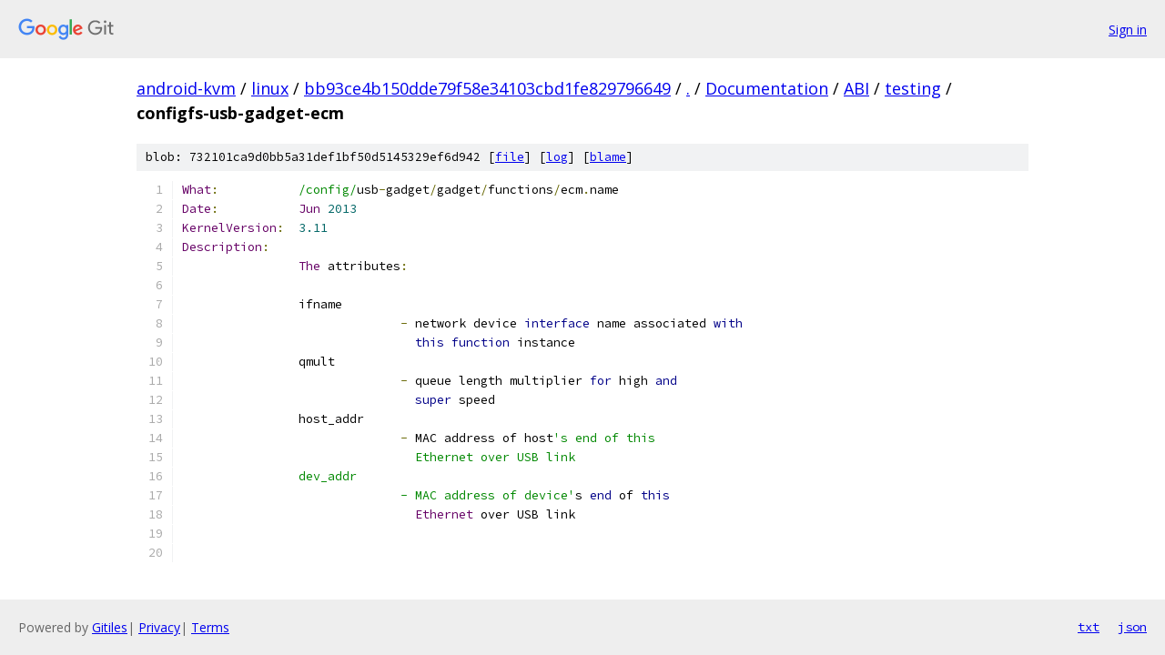

--- FILE ---
content_type: text/html; charset=utf-8
request_url: https://android-kvm.googlesource.com/linux/+/bb93ce4b150dde79f58e34103cbd1fe829796649/Documentation/ABI/testing/configfs-usb-gadget-ecm
body_size: 1421
content:
<!DOCTYPE html><html lang="en"><head><meta charset="utf-8"><meta name="viewport" content="width=device-width, initial-scale=1"><title>Documentation/ABI/testing/configfs-usb-gadget-ecm - linux - Git at Google</title><link rel="stylesheet" type="text/css" href="/+static/base.css"><link rel="stylesheet" type="text/css" href="/+static/prettify/prettify.css"><!-- default customHeadTagPart --></head><body class="Site"><header class="Site-header"><div class="Header"><a class="Header-image" href="/"><img src="//www.gstatic.com/images/branding/lockups/2x/lockup_git_color_108x24dp.png" width="108" height="24" alt="Google Git"></a><div class="Header-menu"> <a class="Header-menuItem" href="https://accounts.google.com/AccountChooser?faa=1&amp;continue=https://android-kvm.googlesource.com/login/linux/%2B/bb93ce4b150dde79f58e34103cbd1fe829796649/Documentation/ABI/testing/configfs-usb-gadget-ecm">Sign in</a> </div></div></header><div class="Site-content"><div class="Container "><div class="Breadcrumbs"><a class="Breadcrumbs-crumb" href="/?format=HTML">android-kvm</a> / <a class="Breadcrumbs-crumb" href="/linux/">linux</a> / <a class="Breadcrumbs-crumb" href="/linux/+/bb93ce4b150dde79f58e34103cbd1fe829796649">bb93ce4b150dde79f58e34103cbd1fe829796649</a> / <a class="Breadcrumbs-crumb" href="/linux/+/bb93ce4b150dde79f58e34103cbd1fe829796649/">.</a> / <a class="Breadcrumbs-crumb" href="/linux/+/bb93ce4b150dde79f58e34103cbd1fe829796649/Documentation">Documentation</a> / <a class="Breadcrumbs-crumb" href="/linux/+/bb93ce4b150dde79f58e34103cbd1fe829796649/Documentation/ABI">ABI</a> / <a class="Breadcrumbs-crumb" href="/linux/+/bb93ce4b150dde79f58e34103cbd1fe829796649/Documentation/ABI/testing">testing</a> / <span class="Breadcrumbs-crumb">configfs-usb-gadget-ecm</span></div><div class="u-sha1 u-monospace BlobSha1">blob: 732101ca9d0bb5a31def1bf50d5145329ef6d942 [<a href="/linux/+/bb93ce4b150dde79f58e34103cbd1fe829796649/Documentation/ABI/testing/configfs-usb-gadget-ecm">file</a>] [<a href="/linux/+log/bb93ce4b150dde79f58e34103cbd1fe829796649/Documentation/ABI/testing/configfs-usb-gadget-ecm">log</a>] [<a href="/linux/+blame/bb93ce4b150dde79f58e34103cbd1fe829796649/Documentation/ABI/testing/configfs-usb-gadget-ecm">blame</a>]</div><table class="FileContents"><tr class="u-pre u-monospace FileContents-line"><td class="u-lineNum u-noSelect FileContents-lineNum" data-line-number="1"></td><td class="FileContents-lineContents" id="1"><span class="typ">What</span><span class="pun">:</span><span class="pln">		</span><span class="str">/config/</span><span class="pln">usb</span><span class="pun">-</span><span class="pln">gadget</span><span class="pun">/</span><span class="pln">gadget</span><span class="pun">/</span><span class="pln">functions</span><span class="pun">/</span><span class="pln">ecm</span><span class="pun">.</span><span class="pln">name</span></td></tr><tr class="u-pre u-monospace FileContents-line"><td class="u-lineNum u-noSelect FileContents-lineNum" data-line-number="2"></td><td class="FileContents-lineContents" id="2"><span class="typ">Date</span><span class="pun">:</span><span class="pln">		</span><span class="typ">Jun</span><span class="pln"> </span><span class="lit">2013</span></td></tr><tr class="u-pre u-monospace FileContents-line"><td class="u-lineNum u-noSelect FileContents-lineNum" data-line-number="3"></td><td class="FileContents-lineContents" id="3"><span class="typ">KernelVersion</span><span class="pun">:</span><span class="pln">	</span><span class="lit">3.11</span></td></tr><tr class="u-pre u-monospace FileContents-line"><td class="u-lineNum u-noSelect FileContents-lineNum" data-line-number="4"></td><td class="FileContents-lineContents" id="4"><span class="typ">Description</span><span class="pun">:</span></td></tr><tr class="u-pre u-monospace FileContents-line"><td class="u-lineNum u-noSelect FileContents-lineNum" data-line-number="5"></td><td class="FileContents-lineContents" id="5"><span class="pln">		</span><span class="typ">The</span><span class="pln"> attributes</span><span class="pun">:</span></td></tr><tr class="u-pre u-monospace FileContents-line"><td class="u-lineNum u-noSelect FileContents-lineNum" data-line-number="6"></td><td class="FileContents-lineContents" id="6"></td></tr><tr class="u-pre u-monospace FileContents-line"><td class="u-lineNum u-noSelect FileContents-lineNum" data-line-number="7"></td><td class="FileContents-lineContents" id="7"><span class="pln">		ifname</span></td></tr><tr class="u-pre u-monospace FileContents-line"><td class="u-lineNum u-noSelect FileContents-lineNum" data-line-number="8"></td><td class="FileContents-lineContents" id="8"><span class="pln">			      </span><span class="pun">-</span><span class="pln"> network device </span><span class="kwd">interface</span><span class="pln"> name associated </span><span class="kwd">with</span></td></tr><tr class="u-pre u-monospace FileContents-line"><td class="u-lineNum u-noSelect FileContents-lineNum" data-line-number="9"></td><td class="FileContents-lineContents" id="9"><span class="pln">				</span><span class="kwd">this</span><span class="pln"> </span><span class="kwd">function</span><span class="pln"> instance</span></td></tr><tr class="u-pre u-monospace FileContents-line"><td class="u-lineNum u-noSelect FileContents-lineNum" data-line-number="10"></td><td class="FileContents-lineContents" id="10"><span class="pln">		qmult</span></td></tr><tr class="u-pre u-monospace FileContents-line"><td class="u-lineNum u-noSelect FileContents-lineNum" data-line-number="11"></td><td class="FileContents-lineContents" id="11"><span class="pln">			      </span><span class="pun">-</span><span class="pln"> queue length multiplier </span><span class="kwd">for</span><span class="pln"> high </span><span class="kwd">and</span></td></tr><tr class="u-pre u-monospace FileContents-line"><td class="u-lineNum u-noSelect FileContents-lineNum" data-line-number="12"></td><td class="FileContents-lineContents" id="12"><span class="pln">				</span><span class="kwd">super</span><span class="pln"> speed</span></td></tr><tr class="u-pre u-monospace FileContents-line"><td class="u-lineNum u-noSelect FileContents-lineNum" data-line-number="13"></td><td class="FileContents-lineContents" id="13"><span class="pln">		host_addr</span></td></tr><tr class="u-pre u-monospace FileContents-line"><td class="u-lineNum u-noSelect FileContents-lineNum" data-line-number="14"></td><td class="FileContents-lineContents" id="14"><span class="pln">			      </span><span class="pun">-</span><span class="pln"> MAC address of host</span><span class="str">&#39;s end of this</span></td></tr><tr class="u-pre u-monospace FileContents-line"><td class="u-lineNum u-noSelect FileContents-lineNum" data-line-number="15"></td><td class="FileContents-lineContents" id="15"><span class="str">				Ethernet over USB link</span></td></tr><tr class="u-pre u-monospace FileContents-line"><td class="u-lineNum u-noSelect FileContents-lineNum" data-line-number="16"></td><td class="FileContents-lineContents" id="16"><span class="str">		dev_addr</span></td></tr><tr class="u-pre u-monospace FileContents-line"><td class="u-lineNum u-noSelect FileContents-lineNum" data-line-number="17"></td><td class="FileContents-lineContents" id="17"><span class="str">			      - MAC address of device&#39;</span><span class="pln">s </span><span class="kwd">end</span><span class="pln"> of </span><span class="kwd">this</span></td></tr><tr class="u-pre u-monospace FileContents-line"><td class="u-lineNum u-noSelect FileContents-lineNum" data-line-number="18"></td><td class="FileContents-lineContents" id="18"><span class="pln">				</span><span class="typ">Ethernet</span><span class="pln"> over USB link</span></td></tr><tr class="u-pre u-monospace FileContents-line"><td class="u-lineNum u-noSelect FileContents-lineNum" data-line-number="19"></td><td class="FileContents-lineContents" id="19"></td></tr><tr class="u-pre u-monospace FileContents-line"><td class="u-lineNum u-noSelect FileContents-lineNum" data-line-number="20"></td><td class="FileContents-lineContents" id="20"></td></tr></table><script nonce="Svdwpsa9cMjlwjQf_w7s8w">for (let lineNumEl of document.querySelectorAll('td.u-lineNum')) {lineNumEl.onclick = () => {window.location.hash = `#${lineNumEl.getAttribute('data-line-number')}`;};}</script></div> <!-- Container --></div> <!-- Site-content --><footer class="Site-footer"><div class="Footer"><span class="Footer-poweredBy">Powered by <a href="https://gerrit.googlesource.com/gitiles/">Gitiles</a>| <a href="https://policies.google.com/privacy">Privacy</a>| <a href="https://policies.google.com/terms">Terms</a></span><span class="Footer-formats"><a class="u-monospace Footer-formatsItem" href="?format=TEXT">txt</a> <a class="u-monospace Footer-formatsItem" href="?format=JSON">json</a></span></div></footer></body></html>